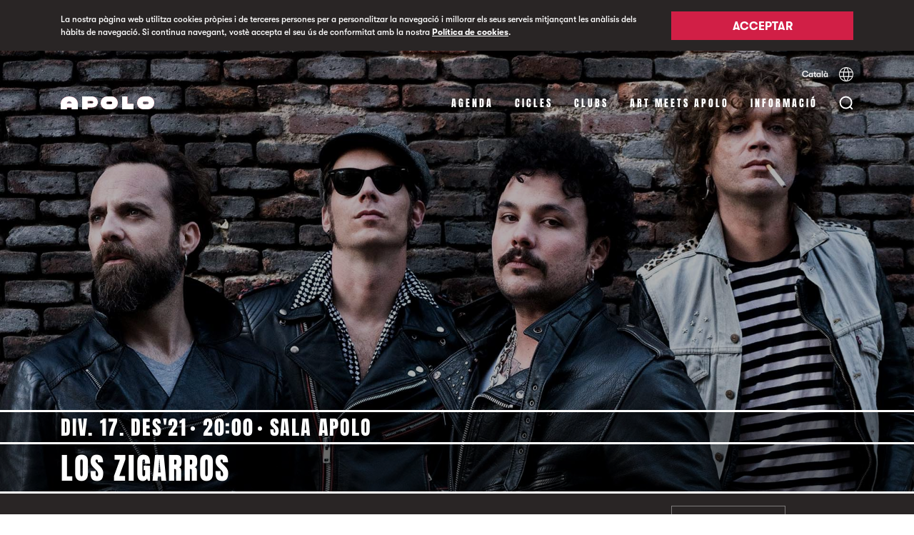

--- FILE ---
content_type: text/html; charset=UTF-8
request_url: https://sala-apolo.com/cat/event/los-zigarros-2909
body_size: 11426
content:
<!DOCTYPE html>
<html lang="cat">
    <head>

        <!-- Google Tag Manager -->
        <script>(function(w,d,s,l,i){w[l]=w[l]||[];w[l].push({'gtm.start':
              new Date().getTime(),event:'gtm.js'});var f=d.getElementsByTagName(s)[0],
            j=d.createElement(s),dl=l!='dataLayer'?'&l='+l:'';j.async=true;j.src=
            'https://www.googletagmanager.com/gtm.js?id='+i+dl;f.parentNode.insertBefore(j,f);
          })(window,document,'script','dataLayer','GTM-TNDVM8ZX');
        </script>
        <!-- End Google Tag Manager -->

        <meta name="facebook-domain-verification" content="gfmo2na367k6yntp7jdoxphmpg5537" />

        <meta charset="UTF-8" />
        <meta name="viewport" content="width=device-width, initial-scale=1"/>
        <title>Los Zigarros | Sala Apolo</title>
                <meta name="description" content="Concert de Los Zigarros a Barcelona el 17 de desembre de 2021, a la Sala Apolo." />
        
        <link rel=icon href="/favicons/Apolo-favicon-16x16.ico" sizes="16x16" type="image/x-icon">
        <link rel=icon href="/favicons/Apolo-favicon-32x32.ico" sizes="32x32" type="image/x-icon">
        <link rel=icon href="/favicons/Apolo-favicon-96x96.ico" sizes="96x96" type="image/x-icon">
        <link rel=icon href="/favicons/Apolo-favicon-128x128.ico" sizes="128x128" type="image/x-icon">

        
<link rel="canonical" href="https://www.sala-apolo.com/cat/event/los-zigarros-2909" />

            <link rel="alternate" hreflang="es" href="https://www.sala-apolo.com/es/evento/los-zigarros-2909">
                <link rel="alternate" hreflang="ca" href="https://www.sala-apolo.com/cat/event/los-zigarros-2909">
                <link rel="alternate" hreflang="en" href="https://www.sala-apolo.com/en/event/los-zigarros-2909">
    

        <!-- Meta data sharing (Facebook) -->
        <meta property="og:title" content="Los Zigarros">
        <meta property="og:description" content="Concert de Los Zigarros a Barcelona el 17 de desembre de 2021, a la Sala Apolo.">
        <meta property="og:url" content="https://www.sala-apolo.com/cat/event/los-zigarros-2909">

            <meta property="og:image" content="https://sala-apolo.com/uploads/media/default/0001/04/thumb_3378_default_card.jpeg">

    <meta name="twitter:card" content="summary_large_image">

        <!-- Meta data sharing (Twitter) -->
        <meta name="twitter:title" content="Los Zigarros">
        <meta name="twitter:description" content="Concert de Los Zigarros a Barcelona el 17 de desembre de 2021, a la Sala Apolo.">

            <!-- Slick slider styles -->
    <link rel="stylesheet" type="text/css" href="/bundles/app/deps/slick.css"/>

        <!-- Jquery & Jquery Ui -->
        <script src="https://code.jquery.com/jquery-3.3.1.min.js"></script>
        <script src="https://code.jquery.com/ui/1.12.1/jquery-ui.min.js"></script>
        <script src="https://unpkg.com/jscroll/dist/jquery.jscroll.min.js"></script>

        <!-- Feather modal script -->
        <script type="text/javascript" src="/bundles/app/deps/featherlight.js"></script>
        <script type="text/javascript" src="/bundles/app/deps/featherlight.gallery.js"></script>
        <script type="text/javascript" src="/bundles/app/deps/opt/jquery.detect_swipe.js"></script>

        <!-- Feather modal styles -->
        <link rel="stylesheet" type="text/css" href="/bundles/app/deps/featherlight.css"/>
        <link rel="stylesheet" type="text/css" href="/bundles/app/deps/featherlight.gallery.css"/>

        
    <!-- Slick slider script -->
    <script type="text/javascript" src="/bundles/app/deps/slick.min.js"></script>


    <!-- Feather modal script -->
    <script type="text/javascript" src="/bundles/app/deps/featherlight.gallery.js"></script>
    <script type="text/javascript" src="/bundles/app/deps/opt/jquery.detect_swipe.js"></script>

    <!-- Feather modal styles -->
    <link rel="stylesheet" type="text/css" href="/bundles/app/deps/featherlight.css"/>


    <script type="application/ld+json">
        {
          "@context": "http://schema.org",
          "@type": "Event",
          "location": {
            "@type": "Place",
            "address": {
              "@type": "PostalAddress",
              "addressLocality": "Barcelona",
              "addressRegion": "Barcelona",
              "postalCode": "08004",
              "streetAddress": "Carrer Nou de la Rambla, 113"
            },
            "name": "Sala Apolo",
            "containsPlace": {
                "@type": "Place",
                "name": "Sala Apolo"
            }
          },
          "name": "Los Zigarros",
          "description": "Concert de Los Zigarros a Barcelona el 17 de desembre de 2021, a la Sala Apolo.",
          "image": "https://sala-apolo.com/uploads/media/default/0001/04/thumb_3378_default_wide.jpeg",
          "startDate": "2021-12-17 CET 20:00"
        }
    </script>


        <link rel="stylesheet" href="/bundles/app/css/main.css">
        <script type="text/javascript" src="/bundles/app/js/main.min.js"></script>

        <link rel="preconnect" href="https://notikumi.com">

        <!-- Notikumi integration //library load -->
        <script type="text/javascript">
            (function () {
                var nw = document.createElement('script'); nw.type = 'text/javascript'; nw.async = true;
                nw.src = 'https://media.notikumi.com/js/widget/current/widget.min.js';
                var s = document.getElementsByTagName('script')[0]; s.parentNode.insertBefore(nw, s);
            })();
        </script>

        <!-- Notikumi integration //pixel traking -->
        <script type="text/javascript" class="___ntk-widget">
            var _ntk = _ntk || [];
            _ntk.push({
                type: 99,
                version: '2.0',
                organizationId: 33,
                profile: 'production',
                customCss: 'https://sala-apolo.com/bundles/app/css/notikumi/dist/customStyle.css'
            });
        </script>

        <!-- Mailchimp script -->
        <script id="mcjs">
            !function(c,h,i,m,p) {
                m=c.createElement(h),p=c.getElementsByTagName(h)[0],m.async=1,m.src=i,p.parentNode.insertBefore(m,p)
            } (document,"script","https://chimpstatic.com/mcjs-connected/js/users/e54640571fd27bd7f81d32481/5d91e007f0cdd4e8080091dc1.js");
        </script>
    </head>

    <body class="c-cookies" style="overflow: hidden">

        <div class="c-cookies__popup">
            <div class="o-wrapper">
            <div class="o-layout">
                <div class="o-layout__item u-1/1 u-9/12@tablet">
                    <p>La nostra pàgina web utilitza cookies pròpies i de terceres persones per a personalitzar la navegació i millorar els seus serveis mitjançant les anàlisis dels hàbits de navegació. Si continua navegant, vostè accepta el seu ús de conformitat amb la nostra <a href="/cat/cookies">Política de cookies</a>.</p>
                </div>
                <div class="o-layout__item u-1/1 u-3/12@tablet">
                    <button id="popupButton" class="c-btn c-btn--redNoLine">Acceptar</button>
                </div>
            </div>
            </div>
        </div>

        <!-- Google Tag Manager (noscript) -->
        <noscript><iframe src="https://www.googletagmanager.com/ns.html?id=GTM-TNDVM8ZX"
                          height="0" width="0" style="display:none;visibility:hidden"></iframe></noscript>
        <!-- End Google Tag Manager (noscript) -->

                            
        
<div class="c-search">
    <div class="c-search__frame" style="display:none">

        <div class="c-search__overlay c-search__overlay--open" style="display: none; opacity: 0"></div>

        <div class="c-search__foldable">
            <div class="c-search__foldableBar" style="max-height: 0">
                <div class="c-search__bar" style="opacity: 0">
                    <div class="o-wrapper">
                        <div class="c-search__bar__trigger">
                            <div class="c-search__bar__trigger__pos">
                                <button id="searchClose" class="c-search__bar__trigger__button"></button>
                            </div>
                        </div>
                        <form name="search" method="post" class="c-search__bar__form">
                            <input type="text" id="search_name" name="search[name]" required="required" placeholder="Cercar esdeveniments, estils..." autocomplete="off" />
                            <span class="c-search__bar__form__fakeInput"></span>
                        </form>

                        <hr>
                        <div class="c-search__bar__loader">
                            <div class="c-barLoader">
                                <div class="c-barLoader__bar c-barLoader__bar--1"></div
                                ><div class="c-barLoader__bar c-barLoader__bar--2"></div
                                ><div class="c-barLoader__bar c-barLoader__bar--3"></div
                                ><div class="c-barLoader__bar c-barLoader__bar--4"></div
                                ><div class="c-barLoader__bar c-barLoader__bar--5"></div>
                            </div>
                        </div>

                        <div class="c-search__bar__message">
                            <span class="error" style="display: none">
                                Cap esdeveniment trobat
                            </span>
                            <span class="found" style="display: none">
                                1 Esdeveniment trobat
                            </span>
                            <span class="foundMultiple" style="display: none">
                                <span class="number"></span> Esdeveniment trobats
                            </span>
                        </div>
                    </div>
                </div>
            </div>
            <div class="c-search__result">
                <div id="results" style="display:none;"></div>
            </div>

        </div>
    </div>
</div>

    <script>
        $( document ).ready(function() {

            var searchOpen = false;

            var $frame = $('.c-search__frame');
            var $overlay = $('.c-search__overlay');
            var $fold = $('.c-search__foldable');
            var $foldBar = $('.c-search__foldableBar');
            var $searchBar = $('.c-search__bar');
            var $result = $('.c-search__result');
            var $messageTray = $('.c-search__bar__message');
            var $form = $('.c-search__bar__form');

            $('#searchOpen').click(function() {
                searchOpen = openSearchbar();
            });

            $('#searchClose').click(function() {
                searchOpen = closeSearchbar();
            });


            $overlay.click(function() {
                searchOpen = closeSearchbar();
            });

            $(document).keyup(function(e) {
                if (e.key === "Escape" && searchOpen) {
                    searchOpen = closeSearchbar();
                }
            });


            // Underline
            $form.find('input[type=text]').on("keyup paste", function() {
                $form.find('span').text($(this).val());
            });


            function openSearchbar() {
                if(typeof xhr !== 'undefined') {
                    xhr.abort();
                }

                $result
                    .find('#results')
                    .empty();

                $('html, body').css({
                    overflow: 'hidden'
                });

                $messageTray.find('.error').hide(0);
                $messageTray.find('.found').hide(0);
                $messageTray.find('.foundMultiple').hide(0);

                $form
                    .find('input[type=text]')
                    .val('');

                $form
                    .find('span')
                    .text('');

                setTimeout(function(){
                    $form
                        .find('input[type=text]')
                        .focus();
                }, 300);

                $frame
                    .show(0);

                $result
                    .css({opacity: 1});

                $overlay
                    .show(0)
                    .animate({ opacity: ".9" }, 300 );

                $foldBar
                    .animate({maxHeight: $searchBar.innerHeight()}, 300);

                $searchBar
                    .delay(300)
                    .animate({opacity: 1});

                return true;
            }

            function closeSearchbar() {


                // Remove search parameter to URL (SEO related)
                var href = document.location.href.split('?')[0];
                href = href.replace(/\/$/, "");
                window.history.pushState({}, "Close search", href);

                if(typeof xhr !== 'undefined') {
                    xhr.abort();
                }

                $('html, body').css({
                    overflow: 'auto'
                });

                $overlay
                    .show(0)
                    .delay(300)
                    .animate({ opacity: 0 }, 300 )
                    .delay(100)
                    .hide(0);


                $searchBar
                    .animate({opacity: 0});

                $result
                    .animate({opacity: 0}, 300 );

                setTimeout(function(){
                    $result
                        .find('#results')
                        .empty();
                }, 300);

                $foldBar
                    .delay(300)
                    .animate({maxHeight: 0}, 300);

                $frame
                    .show(0)
                    .delay(700)
                    .hide(0);

                return false;
            }


            $form.submit(function(e)
            {
                e.preventDefault();

                // Add search parameter to URL (SEO related)
                var q = $('form[name="search"]')[0].innerText;
                var href = document.location.href.split('?')[0];
                href = href.replace(/\/$/, "");
                window.history.pushState({"q": q}, "Open search", href + "?q=" + q);

               /* ga('send', {
                  hitType: 'event',
                  eventAction: 'search',
                  eventLabel: q
                }); */

                $messageTray.find('.error').hide();
                $messageTray.find('.found').hide();
                $messageTray.find('.foundMultiple').hide();

                $(".c-barLoader").addClass("c-barLoader--active");

                var xhr = $.ajax({
                    type: "POST",
                    url: "/cat/search-result",
                    data: $('form[name="search"]').serialize(),
                    dataType: 'json',
                    success:function(data){

                        $(".c-barLoader").removeClass("c-barLoader--active");

                        var JSONArray = $.parseJSON(data);
                        var resultLength = JSONArray.lengthNew + JSONArray.lengthOld;

                        var results = JSONArray.html;


                        $messageTray.find('.error').hide();
                        $messageTray.find('.found').hide();
                        $messageTray.find('.foundMultiple').hide();

                        if (resultLength === 0) {
                            $messageTray.find('.error').delay(200).show(0);
                            $overlay.css({'opacity': .9, 'background-color': '#ffffff'});

                        } else {

                            if(JSONArray.lengthOld) {
                                $overlay.css({'opacity': 1, 'background-color': '#f5f4f2'});
                            } else {
                                $overlay.css({'opacity': 1, 'background-color': '#ffffff'});
                            }

                            if(resultLength === 1) {
                                $messageTray.find('.found').delay(200).show(0);
                            } else {
                                $messageTray.find('.foundMultiple .number').text(resultLength);
                                $messageTray.find('.foundMultiple').delay(200).show(0);
                            }
                        }

                        $('#results').html(results);
                        $('#results').fadeIn();
                    },
                    error:function(data){
                        // console.log(data);
                    }
                })
            });

        });
    </script>

                    <header data-skin="light" class="stiky light">
        <div class="o-wrapper c-nav">

            <div class="o-layout u-hidden@until-tablet">
                <div class="o-layout__item c-lang">
                    <div class="c-lang__container">
                        <div>
                            <span class="c-link--line">Català</span>
                            <div class="c-lang__container__hidder c-lang__container__hidder--close">
                                                                                                            <a class="c-link--line" href="/es/evento/los-zigarros-2909">Español</a>
                                                                                                                                                <a class="c-link--line" href="/en/event/los-zigarros-2909">English</a>
                                                                                                </div>
                        </div>

                        <button class="c-lang__selector"></button>
                    </div>
                </div>
            </div>

            <div class="o-layout">
                <div class="o-layout__item u-6/12 u-2/12@tablet c-logo">
                    <a href="/cat/">
                        <div class="c-logo--apolo">
                            <svg xmlns="http://www.w3.org/2000/svg" viewBox="0 0 131 18">
                                <defs>
                                    <clipPath id="clip-path">
                                        <rect id="rect" x="0" y="0" height="18" width="131"/>
                                    </clipPath>
                                </defs>

                                <path fill="#d11f46" d="M121.883 10.658h-5.766c-.682 0-1.236-.976-1.236-1.658 0-.682.553-1.658 1.234-1.658h5.77c.682 0 1.235.976 1.235 1.658 0 .682-.554 1.658-1.237 1.658M122.002 0h-6.004A8.998 8.998 0 0 0 107 9c0 4.97 4.03 9 8.998 9h6.003A9 9 0 0 0 131 9c0-4.97-4.029-9-8.998-9M86 0h7.425v10.34H102V18H86zM70.883 10.658h-5.766c-.682 0-1.236-.976-1.236-1.658 0-.682.553-1.658 1.235-1.658h5.769c.682 0 1.235.976 1.235 1.658 0 .682-.554 1.658-1.237 1.658M71.002 0h-6.004A8.998 8.998 0 0 0 56 9c0 4.97 4.03 9 8.998 9h6.003A9 9 0 0 0 80 9c0-4.97-4.029-9-8.998-9M44.085 9.708H37.63V6.504h6.457c.7 0 1.56.594 1.56 1.567 0 1.005-.862 1.637-1.563 1.637M43.702 0H30v18h7.631v-2.598H43.7c4.585 0 8.301-2.587 8.301-7.307C52 3.376 48.286 0 43.702 0M8.677 9.741c0-1.185.894-2.757 3.322-2.757 2.379 0 3.324 1.364 3.324 2.757H8.677zM12 0C5.517 0 .003 3.973.003 10.398L0 18h8.863v-2.49h6.274V18H24v-7.602C24 3.973 18.529 0 12 0z"/>
                                <path clip-path="url(#clip-path)" fill="#fff" d="M121.883 10.658h-5.766c-.682 0-1.236-.976-1.236-1.658 0-.682.553-1.658 1.234-1.658h5.77c.682 0 1.235.976 1.235 1.658 0 .682-.554 1.658-1.237 1.658M122.002 0h-6.004A8.998 8.998 0 0 0 107 9c0 4.97 4.03 9 8.998 9h6.003A9 9 0 0 0 131 9c0-4.97-4.029-9-8.998-9M86 0h7.425v10.34H102V18H86zM70.883 10.658h-5.766c-.682 0-1.236-.976-1.236-1.658 0-.682.553-1.658 1.235-1.658h5.769c.682 0 1.235.976 1.235 1.658 0 .682-.554 1.658-1.237 1.658M71.002 0h-6.004A8.998 8.998 0 0 0 56 9c0 4.97 4.03 9 8.998 9h6.003A9 9 0 0 0 80 9c0-4.97-4.029-9-8.998-9M44.085 9.708H37.63V6.504h6.457c.7 0 1.56.594 1.56 1.567 0 1.005-.862 1.637-1.563 1.637M43.702 0H30v18h7.631v-2.598H43.7c4.585 0 8.301-2.587 8.301-7.307C52 3.376 48.286 0 43.702 0M8.677 9.741c0-1.185.894-2.757 3.322-2.757 2.379 0 3.324 1.364 3.324 2.757H8.677zM12 0C5.517 0 .003 3.973.003 10.398L0 18h8.863v-2.49h6.274V18H24v-7.602C24 3.973 18.529 0 12 0z"/>
                            </svg>
                        </div>
                    </a>
                </div>

                <div class="o-layout__item u-6/12 u-10/12@tablet c-menu">

                    <div class="c-menu__box">
                        <button id="searchOpen" class="c-menu__search"></button><span class="c-menu__icon u-hidden@from-tablet">
                            <div class="c-menu__icon__line c-menu__icon__line--1"></div>
                            <div class="c-menu__icon__line c-menu__icon__line--2"></div>
                            <div class="c-menu__icon__line c-menu__icon__line--3"></div>
                        </span>
                        <div class="burger u-hidden@from-tablet" style="display: none">
                            <div class="x"></div>
                            <div class="y"></div>
                            <div class="z"></div>
                        </div>
                    </div>

                    <ul class="c-menu__items">
                        <li><a href="/cat/agenda" >Agenda</a></li>
                                                                                <li><a href="/cat/cicles" >cicles</a></li>
                                                                                <li><a href="/cat/clubs" >clubs</a></li>
                                                <li><a href="/cat/art-meets-apolo" >Art Meets Apolo</a></li>
                        <li><a href="/cat/contacte" >Informació</a></li>
                    </ul>

                </div>
            </div>
        </div>
    </header>

    <div class="c-nav--mobile u-hidden@from-tablet">
        <div class="circle"></div>
        <div class="o-wrapper c-menu" style="display: none;">
            <div class="o-layout o-layout--center">
                <div class="o-layout__item u-1/1">
                    <ul class="c-menu__items">
                        <li><a class="c-menu__items__item" href="/cat/agenda">Agenda</a></li>
                                                                                <li><a class="c-menu__items__item" href="/cat/cicles">cicles</a></li>
                                                                                <li><a class="c-menu__items__item" href="/cat/clubs">clubs</a></li>
                        			    <li><a class="c-menu__items__item" href="/cat/art-meets-apolo">Art Meets Apolo</a></li>
                        <li>
                            <button id="mobileInfo" class="c-menu__items__item">
                                Informació
                                <div class="c-menu__chevron"></div>
                            </button>

                            <ul class="c-menu__accordion">
                                <li><a href="/cat/contacte">Contacto</a></li>
                                <li><a href="/cat/noticies/1">Noticias</a></li>
                                <li><a href="/cat/nosaltres">Nosotros</a></li>
                                <li><a href="/cat/liveurope">LiveEurope</a></li>
                                <li><a href="/cat/faqs">Faqs</a></li>
                                <li><a href="/cat/apolo-rules">Apolo, Rules</a></li>
                                <li><a href="/cat/han-passat-per-apolo/1">Han passat per Apolo</a></li>
                            </ul>
                        </li>
                        <li>
                            <div class="c-lang">
                                <div class="c-lang__container">
                                    <div>
                                        <span class="c-link--line">Català</span>
                                        <div class="c-lang__container__hidder c-lang__container__hidder--close">
                                                                                                                                                <a class="c-link--line" href="/es/evento/los-zigarros-2909">Español</a>
                                                                                                                                                                                                <a class="c-link--line" href="/en/event/los-zigarros-2909">English</a>
                                                                                                                                    </div>
                                    </div>

                                    <button class="c-lang__selector"></button>
                                </div>
                            </div>
                        </li>
                    </ul>
                </div>
            </div>
        </div>
    </div>



        
    
    <div class="c-event">

        <!----- EVENT HEADER -------------------------->
        <div class="c-event__header ">
            <div class="c-event__header__imgBlock">
                                
<img alt="Los Zigarros" title="Los Zigarros" src="/uploads/media/default/0001/04/thumb_3378_default_wide.jpeg" width="1920" height="1320" srcset="/uploads/media/default/0001/04/thumb_3378_default_wide.jpeg 1920w, /uploads/media/default/0001/04/thumb_3378_default_card.jpeg 640w, /uploads/media/default/0001/04/a0f7fde8619cc03e4126d0d84bce3349d8438eea.jpeg 1920w" sizes="(max-width: 1920px) 100vw, 1920px" class="objImg objImg--default"  />
            </div>
            <div class="c-event__header__titleContainer">
                <div class="o-wrapper c-event__header__titleBlock">
                    <div class="o-layout">
                        <div class="o-layout__item">
                            <span class="u-hidden@from-tablet">
                                                        </span>
                            <hr>
                            <span class="c-event__header__titleBlock--meta">
                                                                                                                                                                                                                
                                                                <span> Div. 17. Des'21</span>
                                <span>20:00</span>
                                <span>Sala Apolo</span>
                            </span>
                            <hr>
                            <h1>Los Zigarros</h1>
                            <hr>
                        </div>
                    </div>
                </div>
            </div>
        </div>
        <!----- END EVENT HEADER -------------------------->

        <!----- EVENT PRICE -------------------------->
        <div class="c-event__tickets">
    <div class="o-wrapper">
        <div class="o-layout">
            <div class="o-layout__item u-1/1 u-2/12@tablet">
                            </div>
            <div class="o-layout__item u-1/1 u-6/12@tablet">
                            </div>

            <div class="o-layout__item u-1/12@tablet"></div>
            <div class="o-layout__item u-2/12@tablet u-hidden@until-tablet">
                

                                                                                        <button class="c-btn c-btn--gray">
                                Finalitzat
                            </button>
                        
                    
                


            </div>
            <div class="o-layout__item u-1/12@tablet"></div>
        </div>
    </div>
</div>
        <!----- END EVENT PRICE -------------------------->

        <!----- EVENT CONTENT -------------------------->
        <div class="c-page c-event__content">
            <div class="o-wrapper">
                <div class="c-page__body">
                    <div class="o-layout">
                        <div class="o-layout__item u-1/1 u-1/12@tablet">
                            <!-- AddToAny BEGIN -->
<div class="a2a_kit c-page__body__social ">
    <a class="a2a_button_twitter c-page__body__social--twitter" rel="noopener"></a>
    <a class="a2a_button_facebook c-page__body__social--facebook" rel="noopener"></a>
</div>
<script>
    var a2a_config = a2a_config || {};
    a2a_config.num_services = 2;
</script>
<script async src="https://static.addtoany.com/menu/page.js"></script>
<!-- AddToAny END -->                        </div>
                        <div class="o-layout__item u-1/1 u-6/12@tablet">
                                                                                                <h2 class="c-page__body__title">Concert de Los Zigarros a Barcelona - 17 de desembre 2021</h2>
                                                                                                <div class="c-page__body__content">
                                    <p><b>Los Zigarros </b>presenten el seu disc en directe "¿Qué demonios hago yo aquí?".<br></p>
                                </div>
                                                                                                <div class="c-page__body__embed"><iframe width="560" height="315" src="https://www.youtube.com/embed/BQTTd8E8Lw4" title="YouTube video player" frameborder="0" allow="accelerometer; autoplay; clipboard-write; encrypted-media; gyroscope; picture-in-picture" allowfullscreen></iframe></div>
                                                                <hr class="c-page__body__separator">

                                                                    <div class="c-page__body__links">
                                                                                                                    <a class="c-page__body__links__link c-page__body__links__link--Website" href="https://loszigarros.com/" target="_blank" rel="noopener">Website</a>
                                                                                                                                                            <a class="c-page__body__links__link c-page__body__links__link--Instagram" href="https://www.instagram.com/loszigarros/" target="_blank" rel="noopener">Instagram</a>
                                                                                                                                                            <a class="c-page__body__links__link c-page__body__links__link--Spotify" href="https://open.spotify.com/artist/47U0TDHIE1H5t78HNVgR0M?si=oklgNEBhTbC-77--rWpj3g&amp;nd=1" target="_blank" rel="noopener">Spotify</a>
                                                                                                                </div>
                                                                                                                                                            <div class="c-page__body__content">
                                    <p>MESURES PER ACCEDIR A LA SALA<br>Per accedir a la sala has de presentar un certificat emès per un servei públic de salut:<br>- Certificat de vacunació vàlid (han d'haver passat 14 dies des de l'última dosi)<br>- Certificat de prova diagnòstica negativa (72hper PCR o 48h test d’antígens). Les proves s'han de fer en un centre homologat per la Generalitat de Catalunya. En el següent link trobareu el llistat de centres que està en contínua actualització i ampliació: <a target="_blank" rel="nofollow" href="https://canalsalut.gencat.cat">https://canalsalut.gencat.cat</a> <br>- Certificat recuperació<br>Caldrà presentar un document oficial per acreditar la persona.<br>Comprova que el teu passaport sigui vàlid aquí: <a target="_blank" rel="nofollow" href="https://verificacovid.gencat.cat/">https://verificacovid.gencat.cat/</a><br><br></p><p><i><b>*No esperis a l’últim moment! Recomanem arribar abans de l’hora d’inici del concert per agilitzar cues i verificació de passaports Covid.*</b></i><br></p>
                                </div>
                                                                                                <hr class="c-page__body__separator">

                                                                    <div class="c-page__body__links">
                                                                                                                                                    </div>
                                                                                    </div>
                        <div class="o-layout__item u-1/1 u-1/12@tablet"></div>
                        <div class="o-layout__item u-1/1 u-3/12@tablet">
                                                                                    <div class="c-page__body__section">
                                <h3 class="c-page__body__section__title">
                                    Horaris
                                </h3>

                                <div class="c-page__body__section__content">
                                                                    <p class="c-schedule">
                                        <span class="c-schedule__tag">20:00</span> Obertura de portes
                                    </p>
                                                                    <p class="c-schedule">
                                        <span class="c-schedule__tag">21:00</span> Inici
                                    </p>
                                                                </div>
                            </div>
                                                                                        <div class="c-page__body__section">
                                    <h3 class="c-page__body__section__title">
                                        IMPORTANT
                                    </h3>
                                    <div class="c-page__body__section__content c-page__body__section__content--small">
                                        <p>MESURES PER ACCEDIR A LA SALA</p>

<p>Per accedir a la sala has de presentar un certificat em&egrave;s per un servei p&uacute;blic de salut:</p>

<p>- Certificat de vacunaci&oacute; v&agrave;lid (han d&#39;haver passat 14 dies des de l&#39;&uacute;ltima dosi)</p>

<p>- Certificat de prova diagn&ograve;stica negativa (72hper PCR o 48h test d&rsquo;ant&iacute;gens). Les proves s&#39;han de fer en un centre homologat per la Generalitat de Catalunya. En el seg&uuml;ent link trobareu el llistat de centres que est&agrave; en cont&iacute;nua actualitzaci&oacute; i ampliaci&oacute;:&nbsp;<a href="https://canalsalut.gencat.cat/" style="color:blue; text-decoration:underline" target="_blank">https://canalsalut.gencat.cat</a>&nbsp;</p>

<p>- Certificat recuperaci&oacute;</p>

<p>Caldr&agrave; presentar un document oficial per acreditar la persona.</p>

<p>Comprova que el teu passaport sigui v&agrave;lid aqu&iacute;:&nbsp;<a href="https://verificacovid.gencat.cat/" style="color:blue; text-decoration:underline" target="_blank">https://verificacovid.gencat.cat/</a></p>
                                    </div>
                                </div>
                                                                                        <div class="c-page__body__section">
                                    <h3 class="c-page__body__section__title">
                                        Entrada Menors
                                    </h3>
                                    <div class="c-page__body__section__content c-page__body__section__content--small">
                                        <p>Els menors de 16 anys hauran d'anar acompanyats del seu pare, mare o tutor legal. O bé, venir acompanyats per un adult major de 18 anys i presentar firmat pels seus pares el següent <a target="_blank" href="https://www.dropbox.com/s/3lipe3pegj6icmj/Acceso%20Menores%20-%20formulario%20consentimiento.pdf?dl=0">formulari de consentiment</a>.</p>
                                    </div>
                                </div>
                                                        <div class="c-page__body__section">
                                <h3 class="c-page__body__section__title">
                                    Organitza
                                </h3>
                                <div class="c-page__body__section__content">
                                    <p><a href="http://www.culturarock.net" target="_blank">Cultura Rock</a></p>
                                </div>
                            </div>
                                                            <div class="c-page__body__section">
                                    <h3 class="c-page__body__section__title">
                                        Artwork
                                    </h3>
                                    <div class="c-page__body__section__content">
                                        
<img alt="Los Zigarros" title="Los Zigarros" src="/uploads/media/artwork/0001/04/thumb_3370_artwork_default.jpeg" width="330" height="464" srcset="/uploads/media/artwork/0001/04/thumb_3370_artwork_default.jpeg 330w, /uploads/media/artwork/0001/04/51b5f5e6678e282042e1aaf031d61a32af348cfe.jpeg 1366w" sizes="(max-width: 330px) 100vw, 330px"  />
                                    </div>
                                </div>
                                                    </div>
                        <div class="o-layout__item u-1/1 u-1/12@tablet"></div>
                    </div>

                </div>
            </div>
        </div>
        <!----- END EVENT CONTENT -------------------------->

        <!----- CATEGORY INFO -------------------------->
                <!----- END CATEGORY INFO -------------------------->

        <!----- EVENT RELATEDS -------------------------->
                <div class="c-page c-event__relateds">
            <div class="o-wrapper">
                <div class="c-page__body">

                    <div class="o-layout">
                        <div class="o-layout__item c-page__body__subtitle">
                            Et pot interessar
                        </div>
                    </div>
                    <div class="o-layout c-relatedSlider">
                                                                                <div class="o-layout__item u-1/4 u-1/3@tablet u-1/4@desktop">
                                                            
                        
    
    
<a href="/cat/event/bresh-6961">
<div class="c-card">
    <div class="c-card__img c-icon__card c-icon__card--Bresh--after">
        
<img alt="Bresh" title="Bresh" src="/uploads/media/default/0001/11/thumb_10939_default_card.jpeg" width="640" height="440" srcset="/uploads/media/default/0001/11/thumb_10939_default_wide.jpeg 1920w, /uploads/media/default/0001/11/thumb_10939_default_card.jpeg 640w, /uploads/media/default/0001/11/d8a9fc40615938a5c96b197008d29aab7bd7faac.jpeg 1920w" sizes="(max-width: 640px) 100vw, 640px"  />
            </div>
    <div class="c-card__content">
        <div class="c-card__content--header">
                                                
            <span class="c-card__title--subtitle">Dim. 21. Gen</span>
            <span class="c-live"></span>
        </div>
        <div class="c-card__content--body">
            <h3 class="c-card__title--main">Bresh</h3>
        </div>
        <div class="c-card__content--footer"></div>
    </div>
</div>
</a>
                            </div>
                                                                                <div class="o-layout__item u-1/4 u-1/3@tablet u-1/4@desktop">
                                                            
        
    
    
<a href="/cat/event/universo-cerati-6995">
<div class="c-card">
    <div class="c-card__img c-icon__card c-icon__card--LaCinc--after">
        
<img alt="Universo Cerati" title="Universo Cerati" src="/uploads/media/default/0001/10/thumb_9216_default_card.jpeg" width="640" height="440" srcset="/uploads/media/default/0001/10/thumb_9216_default_wide.jpeg 1920w, /uploads/media/default/0001/10/thumb_9216_default_card.jpeg 640w, /uploads/media/default/0001/10/ef5e16aa1f07c4bd53b1cc2e3e16ce0e4346a8f0.jpeg 1920w" sizes="(max-width: 640px) 100vw, 640px"  />
            </div>
    <div class="c-card__content">
        <div class="c-card__content--header">
                                                
            <span class="c-card__title--subtitle">Dij. 22. Gen</span>
            <span class="c-live"></span>
        </div>
        <div class="c-card__content--body">
            <h3 class="c-card__title--main">Universo Cerati</h3>
        </div>
        <div class="c-card__content--footer"></div>
    </div>
</div>
</a>
                            </div>
                                                                                <div class="o-layout__item u-1/4 u-1/3@tablet u-1/4@desktop">
                                                            
        
    
    
<a href="/cat/event/27e-festival-mil-lenni-hinds-6591">
<div class="c-card">
    <div class="c-card__img c-icon__card c-icon__card--SalaApolo--after">
        
<img alt="27è Festival Mil·lenni - Hinds" title="27è Festival Mil·lenni - Hinds" src="/uploads/media/default/0001/11/thumb_10962_default_card.jpeg" width="640" height="440" srcset="/uploads/media/default/0001/11/thumb_10962_default_wide.jpeg 1920w, /uploads/media/default/0001/11/thumb_10962_default_card.jpeg 640w, /uploads/media/default/0001/11/589ac72d8cd897ec73ce2374e7e794e7fcfdf6a2.jpeg 1920w" sizes="(max-width: 640px) 100vw, 640px"  />
            </div>
    <div class="c-card__content">
        <div class="c-card__content--header">
                                                
            <span class="c-card__title--subtitle">Div. 23. Gen</span>
            <span class="c-live"></span>
        </div>
        <div class="c-card__content--body">
            <h3 class="c-card__title--main">27è Festival Mil·lenni - Hinds</h3>
        </div>
        <div class="c-card__content--footer"></div>
    </div>
</div>
</a>
                            </div>
                                                                                <div class="o-layout__item c-relatedSlider__wildcard u-1/4@desktop">
                                                            
        
    
    
<a href="/cat/event/cicle-de-concerts-familiars-de-petits-camaleons-els-catarres-6870">
<div class="c-card">
    <div class="c-card__img c-icon__card c-icon__card--SalaApolo--after">
        
<img alt="Cicle de Concerts Familiars de  Petits Camaleons | Els Catarres" title="Cicle de Concerts Familiars de  Petits Camaleons | Els Catarres" src="/uploads/media/default/0001/11/thumb_10738_default_card.jpeg" width="640" height="440" srcset="/uploads/media/default/0001/11/thumb_10738_default_wide.jpeg 1920w, /uploads/media/default/0001/11/thumb_10738_default_card.jpeg 640w, /uploads/media/default/0001/11/0717247c77c8ff3309313b93c817e80fbd4bfbc3.jpeg 1920w" sizes="(max-width: 640px) 100vw, 640px"  />
            </div>
    <div class="c-card__content">
        <div class="c-card__content--header">
                                                
            <span class="c-card__title--subtitle">Diu. 25. Gen</span>
            <span class="c-live"></span>
        </div>
        <div class="c-card__content--body">
            <h3 class="c-card__title--main">Cicle de Concerts Familiars de  Petits Camaleons | Els Catarres</h3>
        </div>
        <div class="c-card__content--footer"></div>
    </div>
</div>
</a>
                            </div>
                                            </div>
                    <div class="c-page__footer">
                        <a href="/cat/agenda" class="c-link">
                            Agenda completa
                            <span class="c-link__arrow"></span>
                        </a>
                    </div>
                </div>
            </div>
        </div>
                <!----- END EVENT RELATEDS -------------------------->


        <!----- EVENTPRICES -------------------------->
        <div id="ticketModal" class="c-event__modal u-1/1">

                
                            <button class="c-event__modal__trigger c-event__modal__trigger--disabled">
                    Finalitzat
                </button>
            
        
    
    </div>
        <!----- END EVENTPRICES -------------------------->

        
    </div>


    <script type="text/javascript" class="___ntk-widget">
        var _ntk = _ntk || [];
        _ntk.push({type:99});
    </script>
            <script>

        $(document).ready(function(){

            var breakpoints = {
                tablet: 768,
                desktop: 1024
            };

            var $relatedSlider = $('.c-relatedSlider');
            var labCarouselParams = {
                dots: true,
                arrows: false,
                infinite: false,
                dotsClass: "c-dotsDark"
            };
            var labCarouselInit = false;

            //Modal config and selector
            var configuration = {
                variant: 'c-feather c-feather--wide'
            };
            var $content = $('#ticketModal');

            //Modal config and selector (notice)
            if($('#noticeModal').length) {
              var configurationNotice = {
                  variant: 'c-feather c-feather--simple'
              };
              var $contentNotice = $('#noticeModal');
              $.featherlight($contentNotice, configurationNotice);
            }


            if ($(window).width() < breakpoints['tablet']) {
                $relatedSlider.slick(labCarouselParams);
                labCarouselInit = true;
            }

            $(window).on('resize', function() {
                if ($(window).width() >= breakpoints['tablet']) {
                    if(labCarouselInit) {
                        $relatedSlider.slick('unslick');
                        labCarouselInit = false;
                    }
                } else {
                    if(labCarouselInit === false) {
                        $relatedSlider.slick(labCarouselParams);
                        labCarouselInit = true;
                    }

                    // Hide Modal if open (and small than tablet)
                    if($.featherlight.current() != null) {
                        $.featherlight.current().close();
                    }
                }
            });

            $('.ticketModalTrigger').featherlight($content, configuration);

            $('#eventModalTrigger').on('click', function() {
                $(this).parent().toggleClass('active');
            });

            $('.quickOpen').on('click', function() {
              if ($(window).width() >= breakpoints['tablet']) {
                $.featherlight($content, configuration);
              } else {
                $('#eventModalTrigger').parent().toggleClass('active');
              }
            });


            // Notikumi special trigger
            var $container = '';


            if ($(window).width() < 768) {
                $container = $('div:not(.featherlight-content) #container-notikumiGateway');
            } else {
                $container = $('.featherlight-content #container-notikumiGateway');
            }

            $('.trigger-notikumiGateway').on('click', function() {

                if ($(window).width() < 768) {
                    $container = $('div:not(.featherlight-content) #container-notikumiGateway');
                } else {
                    $container = $('.featherlight-content #container-notikumiGateway');
                }

                if($(this).data('isonline')) {
                  $('.c-event__modal').addClass('c-event__modal--video');
                }

                $container.find('.iframe-container').attr('id', 'ntk-iframe-target');

                var url = $(this).attr('data-url');
                var channel = "";
                var slug = "";

                // Set channel if preg match || set default
                if(url.match("channel\\/(.*)\\/")) {
                    channel = url.match("channel\\/(.*)\\/")[1].split('/')[0];
                    slug = url.split(channel+'/')[1];
                } else {
                    channel = "notikumi";
                    slug = url.split("notikumi.com/")[1];
                }

                $('.iframe-container').empty();
                _ntk = [];
                _ntk.push({
                    channel: channel,
                    content: slug,
                    type: 1,
                    layout: 'sell-grid',
                    resizer: true,
                    customCss: '',
                    profile: 'production',
                    version: '2.0',
                    target: '#ntk-iframe-target',
                    lang: 'ca'
                });

                window.___notikumiWidget.init();
                $container.find('.iframe-container').attr('id', '');

                $container.animate({height: '100%'}, 600);
            });

            // Close iframe
            $(document).mouseup(function(e) {
                if (!$container.is(e.target) && $container.has(e.target).length === 0) {
                    $container.animate({height: 0}, 400);
                }
            });

            // Price autopener
            if(window.location.href.indexOf("#openPrice") > -1 && $(window).width() >= 768) {
                $.featherlight($content, configuration);
            }
        });


    </script>

                    <!-- START FOOTER -->
<footer>
    <div class="o-wrapper c-footer">
        <div class="o-layout o-layout--center c-logo">
            <div class="o-layout__item c-logo--a"></div>
        </div>

        <div class="o-layout o-layout--center c-menu">
            <div class="o-layout__item u-1/1 u-hidden@from-tablet c-menu__column">
                <h3>Més Apolo</h3>
                <div class="c-newsletter">
                    <ul>
                        <li><button class="newsletterTrigger c-newsletter__link">Subscriu-te al Newsletter</button></li>
                    </ul>
                    <hr>
                    <div class="c-newsletter__social">
                                                    <a href="https://www.youtube.com/@SalaApolo"
                               class="c-newsletter__social--youtube"
                               rel="noopener"
                               target="_blank">
                            </a>
                                                    <a href="https://www.facebook.com/SalaApolo/"
                               class="c-newsletter__social--facebook"
                               rel="noopener"
                               target="_blank">
                            </a>
                                                    <a href="https://www.instagram.com/sala_apolo/"
                               class="c-newsletter__social--instagram"
                               rel="noopener"
                               target="_blank">
                            </a>
                                                    <a href="https://open.spotify.com/user/salaapolo"
                               class="c-newsletter__social--spotify"
                               rel="noopener"
                               target="_blank">
                            </a>
                                            </div>
                </div>
            </div>



                        <div class="o-layout__item u-1/1 u-2/12@tablet c-menu__column">
                                <h3><a href="/cat/cicles">cicles</a></h3>
                <ul>
                                            <li><a href="/cat/concerts/caprichos-de-apolo">Caprichos de Apolo</a></li>
                                            <li><a href="/cat/concerts/afers">AFERS</a></li>
                                            <li><a href="/cat/concerts/be-my-guest">Be My Guest</a></li>
                                            <li><a href="/cat/concerts/jazz-swing">Jazz &amp; Swing</a></li>
                                            <li><a href="/cat/concerts/apologia">APOLOGIA</a></li>
                                            <li><a href="/cat/concerts/escola-de-rock">Escola de Rock</a></li>
                                            <li><a href="/cat/concerts/sordina-sessions">Sordina Sessions</a></li>
                                    </ul>

            </div>
                        <div class="o-layout__item u-1/1 u-2/12@tablet c-menu__column">
                                <h3><a href="/cat/clubs">clubs</a></h3>
                <ul>
                                            <li><a href="/cat/clubs/the-get-down">The Get Down</a></li>
                                            <li><a href="/cat/clubs/maraca">Maraca</a></li>
                                            <li><a href="/cat/clubs/bresh">Bresh</a></li>
                                            <li><a href="/cat/clubs/nalgas-club">Nalgas Club</a></li>
                                            <li><a href="/cat/clubs/milkshake">Milkshake</a></li>
                                            <li><a href="/cat/clubs/oxido">Oxido</a></li>
                                            <li><a href="/cat/clubs/nitsa">Nitsa</a></li>
                                            <li><a href="/cat/clubs/churros-con-chocolate">Churros con chocolate</a></li>
                                    </ul>

            </div>
                        <div class="o-layout__item u-1/1 u-2/12@tablet c-menu__column">
                <h3><a href="/cat/contacte">Informació</a></h3>
                <ul>
                    <li><a href="/cat/contacte">Contacte</a></li>
                    <li><a href="/cat/noticies/1">Notícies</a></li>
                    <li><a href="/cat/nosaltres">Nosaltres</a></li>
                    <li><a href="/cat/liveurope">Liveurope</a></li>
                    <li><a href="/cat/profesional">Àrea professional</a></li>
                    <li><a href="/cat/faqs">Faqs</a></li>
                    <li><a href="/cat/credits">Crèdits</a></li>
                    <li><a href="mailto:curriculum@sala-apolo.com">Treballa amb nosaltres</a></li>
                    <li><a href="/cat/apolo-rules">Apolo, Rules</a></li>
                    <li><a href="/cat/han-passat-per-apolo/1">Han passat per Apolo</a></li>
                                            <li><a href="/cat/info/esdeveniments-privats-2">Esdeveniments Privats</a></li>
                                    </ul>
            </div>
            <div class="o-layout__item u-1/1 u-2/12@tablet c-menu__column">
                <h3 class="u-hidden@until-tablet">Més Apolo</h3>
                <div class="c-newsletter c-newsletter--desktop">
                    <ul>
                        <li><button class="newsletterTrigger c-newsletter__link">Subscriu-te al Newsletter</button></li>
                    </ul>
                    <hr>
                    <div class="c-newsletter__social u-hidden@until-tablet">
                                                    <a href="https://www.youtube.com/@SalaApolo"
                               class="c-newsletter__social--youtube"
                               rel="noopener"
                               target="_blank">
                            </a>
                                                    <a href="https://www.facebook.com/SalaApolo/"
                               class="c-newsletter__social--facebook"
                               rel="noopener"
                               target="_blank">
                            </a>
                                                    <a href="https://www.instagram.com/sala_apolo/"
                               class="c-newsletter__social--instagram"
                               rel="noopener"
                               target="_blank">
                            </a>
                                                    <a href="https://open.spotify.com/user/salaapolo"
                               class="c-newsletter__social--spotify"
                               rel="noopener"
                               target="_blank">
                            </a>
                                            </div>
                </div>
            </div>
        </div>

        <div class="o-layout o-layout--center c-logos">
            <div class="o-layout__item c-logos__item c-logos__item--wide u-hidden@from-tablet">
                <div class="c-logos__item--ajuntament"></div>
            </div>
            <div class="o-layout__item c-logos__item">
                <div class="c-logos__item--estrella"></div>
            </div>
            <div class="o-layout__item c-logos__item">
                <div class="c-logos__item--liveurope"></div>
            </div>
            <div class="o-layout__item c-logos__item c-logos__item--wide u-hidden@from-tablet">
                <div class="c-logos__item--europe"></div>
            </div>
            <div class="o-layout__item c-logos__item u-hidden@until-tablet">
                <div class="c-logos__item--europe"></div>
            </div>
            <div class="o-layout__item c-logos__item u-hidden@until-tablet">
                <div class="c-logos__item--ajuntament"></div>
            </div>
	           <div class="o-layout__item c-logos__item">
                <div class="c-logos__item--inaem"></div>
            </div>
        </div>

        <div class="o-layout o-layout--center c-logos" style="margin: 30px 0 60px">
            <div class="o-layout__item c-logos__item">
                <div class="">
                <img src="/img/banner3sota.png" alt="Finançat">
                </div>
            </div>
        </div>
	<div class="o-layout o-layout--center c-logos" style="margin: 30px 0 60px">
            <div class="o-layout__item c-logos__item">
                <div class="">
                <img src="/img/iec.svg" width="100%" alt="IEC">
                </div>
            </div>
        </div>

        <div class="o-layout o-layout--center c-legal">
            <small class="c-legal__main u-hidden@from-tablet">
                <a href="/cat/legal">Avís legal</a> |
                <a href="/cat/privacitat">Privacitat</a> |
                <a href="/cat/cookies">Cookies</a>
            </small>
            <small class="c-legal__main">
                <span class="u-hidden@until-tablet" >
                    <a href="/cat/legal">Avís legal</a> |
                    <a href="/cat/privacitat">Política de privacitat</a> |
                    <a href="/cat/cookies">Política de cookies</a>
                </span>
                ©2026 Sala Apolo. Tots els drets reservats.            </small>
        </div>
    </div>
</footer>
<!-- END FOOTER -->

        

        <!-- Newsletter Form -->
        <div class="u-hidden">
            <div id="newsletterFormModal" class="root" style="overflow:scroll !important;-webkit-overflow-scrolling:touch !important;position: fixed">
                <div class="c-loader c-loader--active"></div>
                <iframe data-src="/cat/newsletter" src></iframe>
            </div>
        </div>

        <script type="text/javascript">


            var today = new Date();
            var expiry = new Date(today.getTime() + 30 * 24 * 3600 * 1000); // plus 30 days
            var button = $('cookiesButton');
            var $body = $('body');

            // Logic
            if(!getCookie('cookieAccept')) {
                $body.addClass('c-cookies--open');
            }

            /* Helpers */
            function setCookie(name, value)
            {
                document.cookie=name + "=" + escape(value) + "; path=/; expires=" + expiry.toGMTString();
            }

            function getCookie(name)
            {
                var value = "; " + document.cookie;
                var parts = value.split("; " + name + "=");
                if (parts.length == 2) return parts.pop().split(";").shift();
            }



            $(document).ready(function(){

                $('#popupButton').on('click', function() {
                    $('body').removeClass('c-cookies--open');

                    setCookie('cookieAccept', true);
                });

                $('.c-alert__close').on('click', function() {
                    $(this).parent().remove();
                });

                var configuration = {
                    variant: 'c-feather',
                    afterOpen: function(event) {
                        var $iframe = $('.featherlight-content').find('iframe')
                        $iframe.attr('src', $iframe.attr('data-src'));
                        console.log($iframe.attr('data-src'));
                    }
                };
                var $content = $('#newsletterFormModal');

                $('.newsletterTrigger').featherlight($content, configuration);
            });
        </script>
        <!-- End Newsletter Form -->
    </body>
</html>


